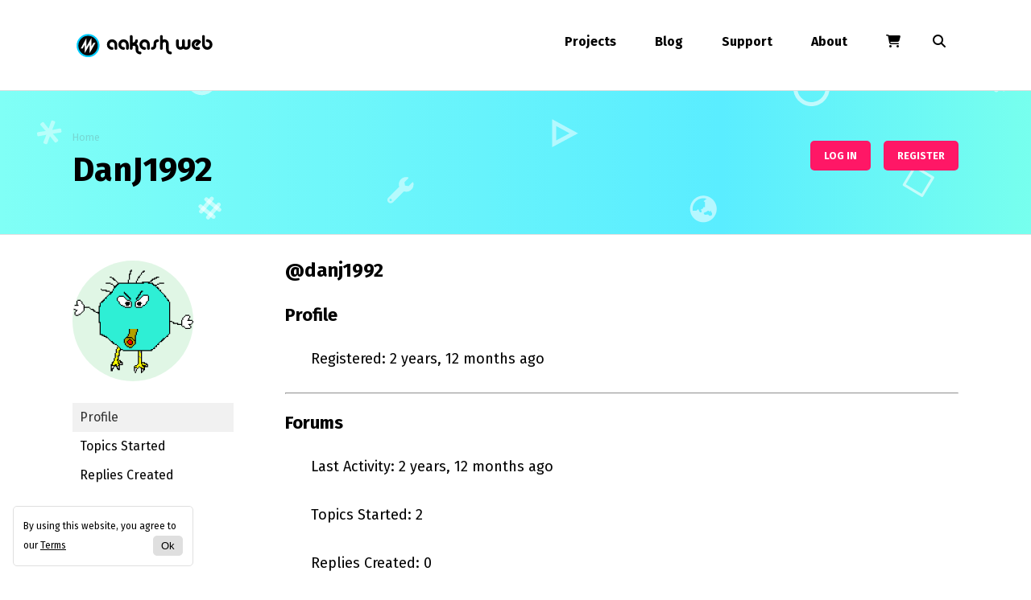

--- FILE ---
content_type: text/css
request_url: https://www.aakashweb.com/wp-content/themes/aw/css/bbpress.min.css?ver=2.6.14
body_size: 6422
content:
/**
 * bbPress specific CSS
 *
 * @package bbPress
 * @subpackage Theme
 */

/* =bbPress Style
-------------------------------------------------------------- */

.hidden,
.js .hide-if-js {
	display: none;
}

/* Hide visually but not from screen readers */
.screen-reader-text,
.screen-reader-text span,
.ui-helper-hidden-accessible {
	position: absolute;
	margin: -1px;
	padding: 0;
	height: 1px;
	width: 1px;
	overflow: hidden;
	clip: rect(1px, 1px, 1px, 1px);
	-webkit-clip-path: inset(50%);
	clip-path: inset(50%);
	border: 0;
	word-wrap: normal !important; /* many screen reader and browser combinations announce broken words as they would appear visually */
}

.bbpress #pageHead .breadcrumb{
    font-size: 0.8rem;
    opacity: 0.25;
    margin: 0;
}
.bbpress #pageHead .breadcrumb:hover{
	opacity: 1;
}
.bbpress .breadcrumb{
	opacity: 1;
	margin: 2rem 0;
	font-size: 0.9rem;
}

.forum_ad_sidebar{
    margin-top: 2rem;
    line-height: 1;
    text-align: center;
}
.forum_ad_flex{
    padding: 2rem 0;
    line-height: 1;
    text-align: center;
}
.bbp-form .forum_ad_flex{
    margin: 2rem 0;
}
.bbp-form-options{
    display: flex;
}
.bbp-form-options > p{
    width: 100%;
    padding-right: 2rem;
}
.bbp-form-options > p:last-child{
    padding-right: 0;
}
.bbp-form-options > p select{
    width: 100%;
}
#bbp_topic_title {
    width: 100%;
}
.bbp_dropdown {
    min-width: 100%;
}
.bbpress.single-topic #pageHead h1{
    padding-right: 20rem;
}

#bbpress-forums {
	background: transparent;
	clear: both;
	margin: 2rem 0;
	font-size: 1rem;
	line-height: 1.5rem;
	position: relative;
}

#bbpress-forums a,
#bbpress-forums a:hover {
	box-shadow: none;
	border: none;
	transition: none;
}

#bbpress-forums hr {
	margin: 0 0 24px;
}

#bbpress-forums div.even,
#bbpress-forums ul.even {
	background-color: #fff;
}

#bbpress-forums div.odd,
#bbpress-forums ul.odd {
	background-color: #fbfbfb;
}

body.reply-edit .reply {
	float: none;
}

#bbpress-forums div.reply {
	height: auto;
	width: 100%;
}

#bbpress-forums div.bbp-forum-header,
#bbpress-forums div.bbp-topic-header,
#bbpress-forums div.bbp-reply-header {
	padding: 0.5rem 1rem;
    background-color: #f4f4f4;
    border-radius: 5px 5px 0 0;
}

#bbpress-forums .status-trash.even,
#bbpress-forums .status-spam.even {
	background-color: #fee;
}

#bbpress-forums .status-trash.odd,
#bbpress-forums .status-spam.odd {
	background-color: #fdd;
}

#bbpress-forums .status-pending.even,
#bbpress-forums .status-pending.odd,
#bbpress-forums ul.status-pending a {
	background-color: #fef7f1;
}

#bbpress-forums ul.status-closed,
#bbpress-forums ul.status-closed a {
	
}

#bbpress-forums ul {
	background: none;
	list-style: none;
	margin: 0;
	padding: 0;
    border-radius: 5px;
}

#bbpress-forums ul.bbp-threaded-replies {
	margin-left: 50px;
}

#bbpress-forums li {
	background: none;
	margin: 0;
	list-style: none;
}

#bbpress-forums ul.bbp-lead-topic,
#bbpress-forums ul.bbp-topics,
#bbpress-forums ul.bbp-forums,
#bbpress-forums ul.bbp-replies,
#bbpress-forums ul.bbp-search-results {
	font-size: 12px;
	overflow: hidden;
	margin-bottom: 20px;
	clear: both;
    border: 1px solid #eee;
}

#bbpress-forums ul.bbp-replies{
    border: none;
}

#bbpress-forums li.bbp-header,
#bbpress-forums li.bbp-body,
#bbpress-forums li.bbp-footer {
	clear: both;
}

#bbpress-forums li.bbp-header,
#bbpress-forums li.bbp-footer {
	background: #f3f3f3;
	font-weight: 700;
    padding: 0.5rem 1rem;
    text-align: center;
    text-transform: uppercase;
}

#bbpress-forums li.bbp-header ul {
	overflow: hidden;
}

#bbpress-forums .bbp-forums-list {
	margin: 0 0 0 5px;
	padding-left: 15px;
	border-left: 1px solid #ddd;
}

#bbpress-forums .bbp-forums-list li {
    margin-bottom: 10px;
}
#bbpress-forums .bbp-forums-list li:last-child{
    margin-bottom: 0;
}

#bbpress-forums li.bbp-footer{
    display: none;
}
#bbpress-forums li.bbp-footer p {
	margin: 0;
	line-height: 1;
}

.bbpress-forums-list{
	margin-top: 2rem;
}
.bbpress-forums-list > *{
	margin-bottom: 2rem;
}
.post-type-archive-forum .breadcrumb{
	display: none;
}

li.bbp-forum-info,
li.bbp-topic-title {
	float: left;
	text-align: left;
	width: 80%;
}

.bbp-body li.bbp-topic-title{
    position: relative;
    padding-left: 70px;
}

li.bbp-forum-topic-count,
li.bbp-topic-voice-count,
li.bbp-forum-reply-count,
li.bbp-topic-reply-count {
	float: left;
	text-align: center;
	width: 10%;
}

li.bbp-forum-freshness,
li.bbp-topic-freshness {
	text-align: center;
	float: left;
	width: 18%;
    display: none;
}

#bbpress-forums li.bbp-body ul.forum,
#bbpress-forums li.bbp-body ul.topic {
	border-top: 1px solid #eee;
	overflow: hidden;
    padding: 1rem;
}

#bbpress-forums #subscription-toggle,
#bbpress-forums #favorite-toggle {
	float: right;
}

#bbpress-forums div.bbp-forum-title h3,
#bbpress-forums div.bbp-topic-title h3,
#bbpress-forums div.bbp-reply-title h3 {
	background: none;
	border: none;
	font-size: 16px;
	line-height: 1;
	margin: 8px 0;
	padding: 0;
	text-transform: none;
}

#bbpress-forums div.bbp-forum-author,
#bbpress-forums div.bbp-topic-author,
#bbpress-forums div.bbp-reply-author {
	float: left;
	text-align: center;
	width: 115px;
}

#bbpress-forums div.bbp-forum-author img.avatar,
#bbpress-forums div.bbp-topic-author img.avatar,
#bbpress-forums div.bbp-reply-author img.avatar {
	border: none;
	max-width: 80px;
	padding: 0;
	margin: 12px auto 0;
	float: none;
}

#bbpress-forums div.bbp-forum-author .bbp-author-name,
#bbpress-forums div.bbp-topic-author .bbp-author-name,
#bbpress-forums div.bbp-reply-author .bbp-author-name {
	margin: 0 12px;
	word-wrap: break-word;
	display: inline-block;
}

#bbpress-forums div.bbp-topic-author .bbp-author-name,
#bbpress-forums div.bbp-reply-author .bbp-author-name {
	clear: left;
	display: block;
}

#bbpress-forums div.bbp-forum-author .bbp-author-role,
#bbpress-forums div.bbp-topic-author .bbp-author-role,
#bbpress-forums div.bbp-reply-author .bbp-author-role {
	font-size: 11px;
	font-style: italic;
}

#bbpress-forums li.bbp-header .bbp-search-author,
#bbpress-forums li.bbp-footer .bbp-search-author,
#bbpress-forums li.bbp-header .bbp-forum-author,
#bbpress-forums li.bbp-footer .bbp-forum-author,
#bbpress-forums li.bbp-header .bbp-topic-author,
#bbpress-forums li.bbp-footer .bbp-topic-author,
#bbpress-forums li.bbp-header .bbp-reply-author,
#bbpress-forums li.bbp-footer .bbp-reply-author {
	float: left;
	margin: 0;
	padding: 0;
	width: 120px;
}

#bbpress-forums li.bbp-header .bbp-search-content,
#bbpress-forums li.bbp-footer .bbp-search-content,
#bbpress-forums li.bbp-header .bbp-forum-content,
#bbpress-forums li.bbp-footer .bbp-forum-content,
#bbpress-forums li.bbp-header .bbp-topic-content,
#bbpress-forums li.bbp-footer .bbp-topic-content,
#bbpress-forums li.bbp-header .bbp-reply-content,
#bbpress-forums li.bbp-footer .bbp-reply-content {
	margin-left: 140px;
	padding: 0;
	text-align: left;
}

div.bbp-forum-header,
div.bbp-topic-header,
div.bbp-reply-header,
li.bbp-body div.hentry {
    margin: 0;
	overflow: hidden;
	padding: 1rem;
}
li.bbp-body div.hentry {
	margin: 0 0 1.5rem 0;
    border: 1px solid #f0f0f0;
    border-radius: 0 0 5px 5px;
}

div.bbp-forum-header,
div.bbp-topic-header,
div.bbp-reply-header {
	clear: both;
}

span.bbp-author-ip {
	font-size: 11px;
	font-weight: 700;
	word-wrap: break-word;
	color: #aaa;
}

.single-topic .bbp-header, .single-topic .bbp-footer{
    display: none;
}
.bbp-reply-ip{
    display: none;
}
.bbp-forum-title, .bbp-topic-permalink{
    font-size: 1.275rem;
    text-decoration: none;
    padding: 0.5rem 0;
    display: inline-block;
}
.bbp-forum-title:hover, .bbp-topic-permalink:hover, .bbp-forum-link:hover{
    text-decoration: underline;
}

.bbp-topic-freshness a{
    text-decoration: none;
}
.bbp-forum-link{
    font-size: 0.9rem;
    text-decoration: none;
}
.logout-link{
    font-size: 12px;
    padding: 5px 20px;
}

.bbp_subforum {
    margin: 1.5rem 0 1rem 1rem;
}
.bbp-forum-info .wp-post-image {
    width: 32px;
    height: 32px;
    border-radius: 50%;
    float: left;
    margin: 0.5rem 1rem 0 0;
}

/* =Topic and reply content
-------------------------------------------------------------- */

#bbpress-forums div.bbp-forum-content,
#bbpress-forums div.bbp-topic-content,
#bbpress-forums div.bbp-reply-content {
	margin-left: 130px;
	padding: 12px 12px 12px 0;
	text-align: left;
}

/* Clearing hack */
#bbpress-forums div.bbp-forum-content:after,
#bbpress-forums div.bbp-topic-content:after,
#bbpress-forums div.bbp-reply-content:after {
	clear: both;
	content: ".";
	display: block;
	float: none;
	height: 0;
	font-size: 0;
	visibility: hidden;
}

#bbpress-forums div.bbp-topic-content a,
#bbpress-forums div.bbp-reply-content a {
	background: none;
	border: none;
	display: inline;
	font-weight: 400;
	margin: 0;
	padding: 0;
}

#bbpress-forums div.bbp-topic-content a.bbp-user-mention,
#bbpress-forums div.bbp-reply-content a.bbp-user-mention {
    background: #ecefff;
    border: none;
    text-decoration: none;
    text-shadow: none;
    display: inline;
    font-weight: 600;
    margin: 0;
    padding: 3px 5px;
    border-radius: 5px;
}

#bbpress-forums div.bbp-topic-content h1,
#bbpress-forums div.bbp-reply-content h1,
#bbpress-forums div.bbp-topic-content h2,
#bbpress-forums div.bbp-reply-content h2,
#bbpress-forums div.bbp-topic-content h3,
#bbpress-forums div.bbp-reply-content h3,
#bbpress-forums div.bbp-topic-content h4,
#bbpress-forums div.bbp-reply-content h4,
#bbpress-forums div.bbp-topic-content h5,
#bbpress-forums div.bbp-reply-content h5,
#bbpress-forums div.bbp-topic-content h6,
#bbpress-forums div.bbp-reply-content h6 {
	clear: none;
	line-height: 1;
	margin: 24px 0;
	padding: 0;
}

#bbpress-forums div.bbp-topic-content img,
#bbpress-forums div.bbp-reply-content img {
	max-width: 100%;
	height: auto;
}

#bbpress-forums div.bbp-topic-content ul,
#bbpress-forums div.bbp-reply-content ul,
#bbpress-forums div.bbp-topic-content ol,
#bbpress-forums div.bbp-reply-content ol {
	margin: 0 15px 15px;
	padding: 0;
}

#bbpress-forums div.bbp-topic-content ul li,
#bbpress-forums div.bbp-reply-content ul li {
	list-style-type: disc;
}

#bbpress-forums div.bbp-topic-content ol li,
#bbpress-forums div.bbp-reply-content ol li {
	list-style-type: decimal;
}

#bbpress-forums div.bbp-topic-content ol li li,
#bbpress-forums div.bbp-reply-content ol li li {
	list-style-type: lower-alpha;
}

#bbpress-forums div.bbp-topic-content ol li li li,
#bbpress-forums div.bbp-reply-content ol li li li {
	list-style-type: upper-roman;
}

#bbpress-forums div.bbp-topic-content code,
#bbpress-forums div.bbp-reply-content code,
#bbpress-forums div.bbp-topic-content pre,
#bbpress-forums div.bbp-reply-content pre {
	font-family: Inconsolata, Consolas, Monaco, "Lucida Console", monospace;
	display: inline-block;
	background-color: #f9f9f9;
	border: 1px solid #ddd;
	padding: 0 5px;
	max-width: 95%;
	vertical-align: middle;
	margin-top: -3px;
	overflow-x: auto;
}

#bbpress-forums div.bbp-topic-content pre,
#bbpress-forums div.bbp-reply-content pre {
	display: block;
	line-height: 18px;
	margin: 0 0 24px;
	padding: 5px 10px;
	white-space: pre;
	overflow: auto;
}

#bbpress-forums div.bbp-topic-content pre code,
#bbpress-forums div.bbp-reply-content pre code {
	display: block;
	border: none;
	padding: 0;
	margin: 0;
	background-color: transparent;
	overflow-wrap: normal;
	overflow: auto;
	max-width: 100%;
}
#bbpress-forums div.bbp-reply-content blockquote {
    background: #fbfbfb;
    padding: 10px;
    border: 1px solid #dfdfdf;
    margin: 1rem 0;
}
#bbpress-forums div.bbp-reply-content blockquote p{
    font-size: 0.9rem;
}

div.bbp-reply-content p{
    font-size: 1rem;
    margin: 0 0 1rem 0;
}
div.bbp-reply-content p:last-child{
    margin: none;
}

.onecolumn .bbp-form {
    border: 0 !important;
    padding: 0 !important;
}
.onecolumn .bbp-form legend {
    display: none;
}

/* =Reply to
-------------------------------------------------------------- */

#bbpress-forums div.bbp-reply-to {
	margin-left: 130px;
	padding: 12px 12px 12px 0;
	text-align: right;
}

#bbpress-forums div#bbp-cancel-reply-to {
	text-align: right;
}

/* =Breadcrumb and Tags
-------------------------------------------------------------- */

div.bbp-breadcrumb {
	float: left;
}

div.bbp-breadcrumb,
div.bbp-topic-tags {
	font-size: 12px;
}

#bbpress-forums div.bbp-breadcrumb p,
#bbpress-forums div.bbp-topic-tags p {
	margin-bottom: 10px;
}

#bbpress-forums div.bbp-topic-tags {
	clear: both;
}

#bbp-topic-hot-tags {
	clear: both;
}

#subscribe_links a{
    text-decoration: none;
}
#subscribe_links a:hover{
    text-decoration: underline;
}

#subscribe_links{
    margin-top: -1rem;
}
#subscribe_links:empty{
    display: none;
}

.topic-terms{
    display: flex;
    margin: 0 0 2rem 0 !important;
    clear: both;
}
.topic-terms li {
    margin-right: 0.5rem !important;
}
.topic-terms li a{
    padding: 0.5rem 1rem;
    display: inline-block;
    background: #424242;
    border-radius: 20px;
    text-decoration: none;
    color: #fff;
    font-size: 1rem;
	box-shadow: 0 2px 5px -3px !important;
}
.topic-terms li i{
    margin-right: 0.5rem;
}
.topic-terms li a:hover{
    opacity: 0.7;
}

.term_question{
    background: #f2f5ff !important;
    color: #224cff !important;
}
.term_feature-request{
    background: #d7fffb !important;
    color: #009688 !important;
}
.term_general-help{
    background: #ffe4e2 !important;
    color: #ab0e03 !important;
}
.term_issue{
    background: #fff4f4 !important;
    color: red !important;
}
.term_contribution{
    background: #e9ebf7 !important;
    color: #3F51B5 !important;
}
.term_in-progress{
    background: #f3ecff !important;
    color: #673AB7 !important;
}
.term_new{
    background: #fff6f9 !important;
    color: #E91E63 !important;
}
.term_not-support{
    background: #f0faff !important;
    color: #607D8B !important;
}
.term_resolved{
    color: #4CAF50 !important;
    background: #e3ffce !important;
}
.topic-icon {
	width: 48px;
    height: 48px;
    text-align: center;
    border-radius: 50%;
    line-height: 48px;
    margin: 0 1rem 0 0;
    font-size: 18px;
    color: #333;
    position: absolute;
    left: 5px;
    top: 50%;
    margin-top: -24px;
}
.topic-icon.resolved {
    background: #4caf50;
    color: #fff;
}
.topic_status_icon{
    font-size: 13px;
    margin: 0 0 0 0.75rem;
    background: none !important;
}
.bbp-topic-meta a{
    text-decoration: none;
    color: #666;
}
.bbp-topic-meta a:hover{
    text-decoration: underline;
}
.bbp-topic-meta{
    color: #ddd;
}
.bbp-topic-meta i{
    margin: 0 5px;
}
.bbp-topic-meta i:first-child{
    margin-left: 0;
}
.bbp-topic-started-in+span i{
    margin-left: 5px !important;
}

/* =Search
-------------------------------------------------------------- */

#bbpress-forums #bbp-search-form {
	clear: left;
    display: none;
}

#bbpress-forums #bbp-search-form .hidden {
	height: 0;
	width: 0;
	overflow: hidden;
	position: absolute;
	background: none;
	left: -999em;
}

#bbp-search-form #bbp_search {
	display: inline-block;
	width: 100%;
    margin: 0;
}

#bbpress-forums div.bbp-search-form {
	float: right;
	display: none;
}
#bbp-search-form div{
    position: relative;
}
#bbp_search_submit {
    border: none;
    background: transparent;
    position: absolute;
    top: 8px;
    right: 8px;
}

/* =Admin Links
-------------------------------------------------------------- */

span.bbp-admin-links {
	float: right;
	color: #ddd;
}

span.bbp-admin-links a {
	color: #bbb;
	font-weight: 400;
	font-size: 10px;
	text-transform: uppercase;
	text-decoration: none;
}

fieldset span.bbp-admin-links {
	float: left;
}

tr td span.bbp-admin-links a:hover {
	color: #ff4b33;
}

td.bbp-topic-admin-links,
td.bbp-topic-counts {
	width: 50%;
}

.bbp-forum-header a.bbp-forum-permalink,
.bbp-topic-header a.bbp-topic-permalink,
.bbp-reply-header a.bbp-reply-permalink {
	float: right;
	margin-left: 10px;
	color: #ccc;
}

/* =Toggles
-------------------------------------------------------------- */

.bbp-row-actions #favorite-toggle a {
	text-decoration: none;
	padding: 0 3px 1px;
	color: #7c7;
	border: 1px solid #aca;
	background-color: #dfd;
	font-weight: 700;
	font-size: 12px;
}

.bbp-row-actions #favorite-toggle a:hover {
	color: #5a5;
	border-color: #7c7;
	background-color: #beb;
}

.bbp-row-actions #favorite-toggle span.is-favorite a {
	color: #faa;
	border: 1px solid #faa;
	background-color: #fee;
}

.bbp-row-actions #favorite-toggle span.is-favorite a:hover {
	color: #c88;
	border-color: #c88;
	background-color: #fdd;
}

.bbp-row-actions #subscription-toggle a {
	text-decoration: none;
	padding: 0 3px 1px;
	color: #7c7;
	border: 1px solid #aca;
	background-color: #dfd;
	font-weight: 700;
	font-size: 12px;
}

.bbp-row-actions #subscription-toggle a:hover {
	color: #5a5;
	border-color: #7c7;
	background-color: #beb;
}

.bbp-row-actions #subscription-toggle span.is-subscribed a {
	color: #faa;
	border: 1px solid #faa;
	background-color: #fee;
}

.bbp-row-actions #subscription-toggle span.is-subscribed a:hover {
	color: #c88;
	border-color: #c88;
	background-color: #fdd;
}

#bbpress-forums .bbp-forum-info .bbp-forum-content,
#bbpress-forums p.bbp-topic-meta {
	font-size: 0.85rem;
	margin: 5px 0;
	padding: 0;
	word-wrap: break-word;
}

#bbpress-forums p.bbp-topic-meta span {
	white-space: nowrap;
}

/* =Pagination
-------------------------------------------------------------- */

.bbp-pagination-count {
	float: left;
    font-size: 0.8rem;
    color: #666;
}

.bbp-pagination-links {
	list-style: none;
	display: inline;
}

.bbp-pagination {
	float: left;
	width: 100%;
	margin-bottom: 2rem;
}

.bbp-page-links-wrap{
	display: flex;
	align-items: center;
	float: right;
}

.bbp_create_topic_btn{
	line-height: normal;
	margin-left: 2rem;
}
.bbp_create_topic_btn i{
	font-size: 0.7rem;
}

#bbpress-forums .bbp-pagination-links a,
#bbpress-forums .bbp-pagination-links span.current {
	display: block;
	float: left;
	font-size: 12px;
	line-height: 18px;
	padding: 0 5px;
	margin-left: 5px;
	border: 1px solid #efefef;
	border-radius: 0;
	background: transparent;
	color: inherit;
	text-decoration: none;
}

#bbpress-forums .bbp-pagination-links span.dots {
	display: block;
	float: left;
	padding: 1px 4px;
	margin-left: 5px;
}

#bbpress-forums .bbp-topic-pagination {
	display: inline-block;
	margin-left: 5px;
	margin-bottom: 2px;
}

#bbpress-forums .bbp-topic-pagination a {
	font-size: 10px;
	line-height: 10px;
	padding: 1px 3px;
	border: 1px solid #ddd;
	color: inherit;
	text-decoration: none;
}

#bbpress-forums .bbp-topic-pagination a:hover,
#bbpress-forums .bbp-pagination-links a:hover,
#bbpress-forums .bbp-pagination-links span.current {
	background: #eee;
	opacity: 0.8;
	border: 1px solid #ddd;
}

/* =Forms
-------------------------------------------------------------- */

#bbpress-forums fieldset.bbp-form {
	clear: left;
}

#bbpress-forums fieldset.bbp-form legend {
    display: none;
	padding: 5px;
	width: auto;
	border: none;
    font-size: 1.1rem;
}

#bbpress-forums fieldset.bbp-form label {
	margin: 0 0 1rem 0;
    display: inline-block;
    text-transform: uppercase;
    font-weight: bold;
    font-size: 1rem;
}
#bbpress-forums fieldset.bbp-form p {
    margin-bottom: calc(2rem - 8px) !important;
}
#bbpress-forums fieldset.bbp-form select, #bbpress-forums fieldset.bbp-form input{
	font-size: 1.125rem;
	padding: 1rem;
}

#bbp-edit-topic-tag.bbp-form fieldset.bbp-form label,
#bbp-login fieldset label,
#bbp-register fieldset label,
#bbp-lost-pass fieldset label {
	width: 100px;
}

#bbpress-forums fieldset.bbp-form p,
#bbpress-forums fieldset.bbp-form textarea,
#bbpress-forums fieldset.bbp-form select,
#bbpress-forums fieldset.bbp-form input {
	margin: 0 0 8px;
}

textarea#bbp_reply_content,
textarea#bbp_topic_content,
textarea#bbp_forum_content {
	width: 97%;
	box-sizing: border-box;
}

textarea#bbp_forum_content {
	height: 210px;
}

#bbpress-forums fieldset.bbp-forum-form-attributes {
	width: 200px;
	float: right;
	clear: none;
	margin-left: 25px;
}

/**
 * Fix for too-long forum names, usually from conversion
 */
#bbpress-forums fieldset select#bbp_forum_id {
	max-width: 200px;
}

.bbp-topic-form,
.bbp-reply-form,
.bbp-topic-tag-form {
	clear: left;
}

body.topic-edit .bbp-topic-form div.avatar img,
body.reply-edit .bbp-reply-form div.avatar img,
body.single-forum .bbp-topic-form div.avatar img,
body.single-reply .bbp-reply-form div.avatar img {
	margin-right: 0;
	padding: 10px;
	border: 1px solid #ddd;
	line-height: 0;
	background-color: #efefef;
}

body.page .bbp-reply-form code,
body.page .bbp-topic-form code,
body.single-topic .bbp-reply-form code,
body.single-forum .bbp-topic-form code,
body.topic-edit .bbp-topic-form code,
body.reply-edit .bbp-reply-form code {
	font-size: 10px;
	background-color: #f0fff8;
	border: 1px solid #ceefe1;
	display: block;
	padding: 8px;
	margin-top: 5px;
	width: 369px;
}

#merge_tag,
#delete_tag {
	display: inline;
}

div.bbp-submit-wrapper {
	margin-top: 15px;
	clear: both;
}
.bbp-submit-wrapper .btnGreen{
	line-height: normal !important;
}

p.form-allowed-tags {
	max-width: 100%;
}

form#new-post {
    background: #fcfcfc;
    padding: 2rem;
    border-radius: 5px;
    border: 1px solid #eee;
}

/* =TinyMCE in themes
-------------------------------------------------------------- */
#bbpress-forums div.bbp-the-content-wrapper {
	margin-bottom: 2rem;
}

#bbpress-forums div.bbp-the-content-wrapper textarea.bbp-the-content {
	width: 100%;
	margin: 0;
	font-size: 1.125rem;
}
.bbp_topic_desc{
    margin: -1rem 0 2rem 0 !important;
}
.bbp_topic_desc li {
    list-style: disc !important;
    margin: 0px 0 1rem 1rem !important;
    line-height: 2rem;
}

#bbpress-forums div.bbp-the-content-wrapper table,
#bbpress-forums div.bbp-the-content-wrapper tbody,
#bbpress-forums div.bbp-the-content-wrapper tr,
#bbpress-forums div.bbp-the-content-wrapper td {
	border: none;
	padding: 0;
	margin: 0;
	width: auto;
	line-height: 1;
}

#bbpress-forums div.bbp-the-content-wrapper input[type="button"] {
	padding: 0.5rem 0.9rem;
	margin: 0 -1px 0 0;
	line-height: 1;
	border: 1px solid transparent;
	background-color: transparent;
	box-shadow: none;
	text-shadow: none;
	border-radius: 0;
	text-transform: uppercase;
	font-size: 0.75rem;
}

#bbpress-forums div.bbp-the-content-wrapper input[type="button"]:hover {
	border-color: rgba(0, 0, 0, 0.1);
	background-color: rgba(255, 255, 255, 0.5);
}

#bbpress-forums div.bbp-the-content-wrapper div.quicktags-toolbar {
	padding: 5px;
	min-height: 26px;
}

#bbpress-forums div.bbp-the-content-wrapper td.mceToolbar {
	padding: 4px 4px 8px;
}

#bbpress-forums div.wp-editor-container {
	margin: 0;
	padding: 0;
	line-height: 0;
}
#bbpress-forums div.wp-editor-container .button{
    color: #000 !important;
}

#bbpress-forums div.bbp-the-content-wrapper td.mceStatusbar {
	line-height: 16px;
}

/* =Edit User
-------------------------------------------------------------- */

#bbpress-forums #bbp-your-profile fieldset {
	padding: 20px 20px 0;
}

#bbpress-forums #bbp-your-profile fieldset div {
	margin-bottom: 20px;
	float: left;
	width: 100%;
	clear: left;
}

#bbpress-forums #bbp-your-profile fieldset select {
	margin-bottom: 0;
	width: 60%;
	background-color: #f9f9f9;
	border: 1px solid #ddd;
}

#bbpress-forums #bbp-your-profile fieldset input,
#bbpress-forums #bbp-your-profile fieldset textarea {
	margin-bottom: 0;
	width: 60%;
	background-color: #f9f9f9;
	border: 1px solid #ddd;
	box-shadow: none;
	border-radius: 0;
}

#bbpress-forums #bbp-your-profile fieldset input:focus,
#bbpress-forums #bbp-your-profile fieldset textarea:focus {
	border: 1px solid #ccc;
	box-shadow: inset 1px 1px 1px rgba(0, 0, 0, 0.1);
	outline-color: rgba(240, 255, 240, 0.1);
}

#bbpress-forums #bbp-your-profile fieldset.bbp-form input.checkbox {
	width: auto;
}

#bbpress-forums #bbp-your-profile fieldset legend {
	display: none;
}

#bbpress-forums #bbp-your-profile fieldset label[for] {
	float: left;
	width: 20%;
	padding: 5px 20px 5px 0;
	text-align: right;
	cursor: pointer;
}

#bbpress-forums #bbp-your-profile fieldset dl label[for] {
	text-align: left;
	width: 60%;
}

#bbpress-forums #bbp-your-profile fieldset p.description {
	margin: 5px 0 0 20%;
	font-size: 12px;
	font-style: italic;
	float: left;
	clear: left;
	width: 60%;
	padding: 5px 8px;
	border: #cee1ef 1px solid;
	background-color: #f0f8ff;
}

#bbpress-forums #bbp-your-profile fieldset fieldset {
	margin: 0;
	border: none;
	padding: 0;
	clear: none;
	float: none;
}

#bbpress-forums #bbp-your-profile fieldset fieldset.capabilities dl {
	margin: 0;
}

#bbpress-forums #bbp-your-profile fieldset.submit button {
	float: right;
}

/* =Password Generator
-------------------------------------------------------------- */

#bbpress-forums #bbp-your-profile fieldset fieldset.password {
	width: 60%;
	display: inline;
}

#bbpress-forums #bbp-your-profile fieldset fieldset.password .password-input-wrapper,
#bbpress-forums #bbp-your-profile fieldset fieldset.password .password-button-wrapper {
	width: 100%;
	margin: 0;
	display: inline-block;
}

#bbpress-forums #bbp-your-profile fieldset fieldset.password .password-button-wrapper button {
	width: 46%;
	margin: 4% 2%;
	box-sizing: border-box;
	display: inline-block;
}

#bbpress-forums #bbp-your-profile fieldset fieldset.password input,
#bbpress-forums #bbp-your-profile fieldset fieldset.passwword textarea {
	width: 100%;
}

#bbpress-forums #bbp-your-profile fieldset fieldset.password button .dashicons {
	display: none;
}

#bbpress-forums #bbp-your-profile fieldset fieldset.password span.description {
	margin-left: 0;
	margin-bottom: 20px;
}

#bbpress-forums #password #pass-strength-result {
	background-color: #eee;
	border: 1px solid #ddd;
	color: #23282d;
	margin: 0;
	padding: 8px;
	text-align: center;
	box-sizing: border-box;
	display: inline-block;
}

#bbpress-forums #password #pass-strength-result.short {
	background-color: #f1adad;
	border-color: #e35b5b;
	opacity: 1;
}

#bbpress-forums #password #pass-strength-result.bad {
	background-color: #fbc5a9;
	border-color: #f78b53;
	opacity: 1;
}

#bbpress-forums #password #pass-strength-result.good {
	background-color: #ffe399;
	border-color: #ffc733;
	opacity: 1;
}

#bbpress-forums #password #pass-strength-result.strong {
	background-color: #c1e1b9;
	border-color: #83c373;
	opacity: 1;
}

#bbpress-forums #password #pass1.short,
#bbpress-forums #password #pass1-text.short {
	border-color: #e35b5b;
}

#bbpress-forums #password#pass1.bad,
#bbpress-forums #password #pass1-text.bad {
	border-color: #f78b53;
}

#bbpress-forums #password #pass1.good,
#bbpress-forums #password #pass1-text.good {
	border-color: #ffc733;
}

#bbpress-forums #password #pass1.strong,
#bbpress-forums #password #pass1-text.strong {
	border-color: #83c373;
}

#bbpress-forums .indicator-hint {
	padding-top: 8px;
}

#bbpress-forums .pw-weak,
#bbpress-forums #pass1-text,
#bbpress-forums .show-password #pass1 {
	display: none;
}

#bbpress-forums .show-password #pass1-text {
	display: inline-block;
}

/* =Notices
-------------------------------------------------------------- */

div.bbp-template-notice,
div.indicator-hint {
	border-width: 1px;
	border-style: solid;
	padding: 0 0.6em;
	margin: 5px 0 15px;
	border-radius: 3px;
	background-color: #ffffe0;
	border-color: #e6db55;
	color: #000;
	clear: both;
}

div.bbp-template-notice a {
	color: #555;
	text-decoration: none;
}

div.bbp-template-notice a:hover {
	color: #000;
}

div.bbp-template-notice.info {
	border: #cee1ef 1px solid;
	background-color: #f0f8ff;
}

div.bbp-template-notice.important {
	border: #e6db55 1px solid;
	background-color: #fffbcc;
}

div.bbp-template-notice.error,
div.bbp-template-notice.warning {
	background-color: #ffebe8;
	border-color: #c00;
}

div.bbp-template-notice.error a,
div.bbp-template-notice.warning a {
	color: #c00;
}

div.bbp-template-notice p,
div.bbp-template-notice li {
    margin: 0.5em 0 0.5rem !important;
    padding: 2px;
}

/* =Stickies
-------------------------------------------------------------- */

.bbp-topics-front ul.super-sticky,
.bbp-topics ul.super-sticky,
.bbp-topics ul.sticky,
.bbp-forum-content ul.sticky {
	background-color: #ffffe0 !important;
	font-size: 1.1em;
}

/* =Revisions
-------------------------------------------------------------- */

#bbpress-forums .bbp-topic-content ul.bbp-topic-revision-log,
#bbpress-forums .bbp-reply-content ul.bbp-topic-revision-log,
#bbpress-forums .bbp-reply-content ul.bbp-reply-revision-log {
	border-top: 1px dotted #ddd;
	width: 100%;
	margin: 0;
	padding: 8px 0 0;
	font-size: 11px;
	color: #aaa;
}

#bbpress-forums .bbp-topic-content ul.bbp-topic-revision-log li,
#bbpress-forums .bbp-reply-content ul.bbp-topic-revision-log li,
#bbpress-forums .bbp-reply-content ul.bbp-reply-revision-log li {
	list-style-type: none;
}

/* =Widgets
-------------------------------------------------------------- */

.bbp-login-form fieldset legend {
	display: none;
}

.bbp-login-form .bbp-username input,
.bbp-login-form .bbp-email input,
.bbp-login-form .bbp-password input {
	padding: 5px;
    width: 100%;
}

.bbp-login-form label {
	display: inline-block;
}

.bbp-login-form .bbp-username,
.bbp-login-form .bbp-email,
.bbp-login-form .bbp-password,
.bbp-login-form .bbp-remember-me,
.bbp-login-form .bbp-submit-wrapper {
	margin-top: 10px;
}

.bbp-login-form .bbp-login-links a {
	float: left;
	clear: left;
}

.bbp-logged-in img.avatar {
	float: left;
	margin: 0 15px 0 0;
}

.bbp-logged-in h4 {
	font-weight: 700;
	font-size: 1.3em;
	clear: none;
	margin-bottom: 10px;
}

.bbp_widget_login{
    border: 1px solid #dfdfdf;
    padding: 15px;
    background: #fdfdfd;
}

.bbp-login-form {
    display: flex;
    flex-wrap: nowrap;
}
.bbp-login-form > *{
    width: 100%;
}
.bbp-login-form #nsl-custom-login-form-1{
	text-align: center;
    display: flex;
    flex-direction: column;
    align-items: center;
    justify-content: center;
}

/* =Avatars
-------------------------------------------------------------- */

#bbpress-forums img.avatar {
	box-shadow: none;
	display: inline-block;
}

img.avatar{
    border-radius: 50% !important;
    border: none !important;
}
.bbp-topics .bbp-author-avatar, .bbp-topic-freshness-author .bbp-author-avatar{
    display: none;
}

#bbpress-forums p.bbp-topic-meta img.avatar,
#bbpress-forums ul.bbp-reply-revision-log img.avatar,
#bbpress-forums ul.bbp-topic-revision-log img.avatar,
#bbpress-forums div.bbp-template-notice img.avatar,
#bbpress-forums .widget_display_topics img.avatar,
#bbpress-forums .widget_display_replies img.avatar {
	float: none;
	vertical-align: middle;
	border: 3px double #ddd;
}

fieldset div.avatar {
	float: right;
}

/* =BuddyPress Activity Streams
-------------------------------------------------------------- */

.activity-list li.bbp_topic_create .activity-content .activity-inner,
.activity-list li.bbp_reply_create .activity-content .activity-inner {
	border-left: 2px solid #eaeaea;
	margin-left: 5px;
	padding-left: 10px;
}

/* =User Pages
-------------------------------------------------------------- */

#bbpress-forums h1 {
	clear: none;
	font-size: 1.8em;
	line-height: 1;
	padding-bottom: 10px;
}

#bbpress-forums #bbp-user-wrapper {
    display: grid;
    grid-template-columns: 200px minmax(0, 1fr);
    grid-column-gap: 4rem;
}

#bbpress-forums .bbp-user-section {
	overflow: auto;
	clear: right;
}
.bbp-user-section p {
	margin: 1.5rem 2rem;
}

#bbpress-forums #bbp-user-wrapper h2.entry-title {
	font-size: 1.5rem;
	margin: 0;
	padding-bottom: 2rem;
	padding-top: 0;
	clear: none;
}

#bbpress-forums #bbp-user-wrapper ul.bbp-lead-topic,
#bbpress-forums #bbp-user-wrapper ul.bbp-topics,
#bbpress-forums #bbp-user-wrapper ul.bbp-forums,
#bbpress-forums #bbp-user-wrapper ul.bbp-replies,
#bbpress-forums #bbp-user-wrapper fieldset.bbp-form {
	clear: none;
}

#bbpress-forums #bbp-user-wrapper fieldset.bbp-form{
	border: 1px solid #dfdfdf !important;
	padding-top: 2rem !important;
}

#bbpress-forums #bbp-single-user-details {
    margin: 0 0 2rem 0;
    overflow: hidden;
}

#bbpress-forums #bbp-single-user-details #bbp-user-avatar {
	margin: 0;
	width: 150px;
}

#bbpress-forums #bbp-single-user-details #bbp-user-avatar img.avatar {
	border: none;
	height: 150px;
	padding: 0;
	margin: 0 0 20px;
	width: 150px;
}

#bbpress-forums #bbp-single-user-details #bbp-user-description {
	float: none;
	margin-left: 180px;
}

#bbpress-forums #bbp-single-user-details #bbp-user-navigation {
	float: none;
	margin: 0;
}

#bbpress-forums #bbp-single-user-details #bbp-user-navigation li {
	margin: 0;
}

#bbpress-forums #bbp-single-user-details #bbp-user-navigation a {
	padding: 5px 8px;
	display: block;
	border: 1px solid transparent;
	text-decoration: none;
}

#bbpress-forums #bbp-single-user-details #bbp-user-navigation li.current a {
	background: #eee;
	opacity: 0.8;
}

#bbp-user-body .bbp-replies{
	width: 100%;
}
#bbp-user-body .bbp-replies .bbp-header{
	display: none;
}
#bbp-user-body .bbp_create_topic_btn{
	display: none;
}
.bbp-archive-topic .bbp_create_topic_btn{
	display: none;
}

body.my-account #bbpress-forums {
	border-top: none;
	padding-top: 0;
	margin-bottom: 0;
}

/* =User Capabilities
-------------------------------------------------------------- */

#bbpress-forums dl.bbp-user-capabilities {
	display: inline-block;
	vertical-align: top;
}

#bbpress-forums dl.bbp-user-capabilities dt {
	margin: 0 0 10px;
	text-transform: capitalize;
}

#bbpress-forums dl.bbp-user-capabilities dd {
	margin: 0;
	padding: 0;
}

/* =BuddyPress Group Forums
-------------------------------------------------------------- */

#bbpress-forums div.row-actions {
	font-size: 11px;
	visibility: hidden;
}

#bbpress-forums li:hover > div.row-actions {
	visibility: visible;
}

/* =Alerts
-------------------------------------------------------------- */

.bbp-alert-outer {
	height: 100%;
	width: 100%;
	top: 0;
	left: 0;
	position: fixed;
	background-color: rgba(0, 0, 0, 0.2);
	z-index: 99999;
}

.bbp-alert-inner {
	width: 350px;
	text-align: center;
	background: #fff;
	position: fixed;
	top: 50%;
	left: 50%;
	margin-top: -75px;
	margin-left: -185px;
	border-radius: 3px;
	border: 1px solid #aaa;
	padding: 15px 10px 10px;
}

.bbp-alert-outer .bbp-alert-inner p {
	margin: 10px 0;
}

.bbp-alert-actions a {
	padding: 5px 20px;
	text-decoration: none;
}

/*--------------------------------------------------------------
 Media Queries
--------------------------------------------------------------*/
@media only screen and (max-width: 700px) {
    .bbpress.single-topic #pageHead h1{
        padding-right: 0;
	}
	.bbp-login-form {
		display: block;
	}
    #bbpress-forums #bbp-user-wrapper{
        grid-template-columns: 100%;
    }
}

/* =Standard Mobile Landscape
-------------------------------------------------------------- */
@media only screen and (max-width: 480px) {

	#bbpress-forums div.bbp-topic-tags {
		clear: left;
		float: left;
	}

	div.bbp-search-form input,
	div.bbp-search-form button {
		font-size: 11px;
	}

	li.bbp-forum-info,
	li.bbp-topic-title {
		width: 80%;
	}

	li.bbp-forum-topic-count,
	li.bbp-forum-reply-count,
	li.bbp-topic-voice-count,
	li.bbp-topic-reply-count {
		width: 10%;
	}

	span.bbp-topic-post-date,
	span.bbp-reply-post-date {
		float: left;
	}

	span.bbp-admin-links {
		clear: left;
		float: left;
	}

	#bbpress-forums .bbp-forums-list li {
		display: block;
		font-size: 11px;
	}

	#bbpress-forums .bbp-body div.bbp-topic-author,
	#bbpress-forums .bbp-body div.bbp-reply-author {
		margin: -15px 10px 10px;
		min-height: 100px;
		padding-left: 80px;
		position: relative;
		text-align: left;
		width: 100%;
	}

	#bbpress-forums div.bbp-topic-author .bbp-author-name,
	#bbpress-forums div.bbp-reply-author .bbp-author-name {
		clear: none;
		display: inline-block;
		margin-left: 0;
		word-wrap: break-word;
	}

	#bbpress-forums div.bbp-topic-author img.avatar,
	#bbpress-forums div.bbp-reply-author img.avatar {
		position: absolute;
		top: 15px;
		left: 0;
		width: 60px;
		height: auto;
	}

	#bbpress-forums div.bbp-topic-author .bbp-author-role,
	#bbpress-forums div.bbp-reply-author .bbp-author-role {
		font-size: 12px;
		font-style: normal;
	}

	#bbpress-forums .bbp-body div.bbp-topic-content,
	#bbpress-forums .bbp-body div.bbp-reply-content {
		clear: both;
		margin: 10px;
		padding: 0;
	}

	#bbpress-forums div.bbp-topic-content p,
	#bbpress-forums div.bbp-reply-content p {
		margin-bottom: 1em;
	}

	div.bbp-submit-wrapper {
		float: left;
	}

	#bbpress-forums fieldset.bbp-form {
		padding: 0 10px 10px;
	}

	#bbpress-forums #bbp-user-body {
		clear: both;
		margin-left: 0;
		word-wrap: break-word;
	}

	#bbpress-forums div.bbp-forum-title h3,
	#bbpress-forums div.bbp-topic-title h3,
	#bbpress-forums div.bbp-reply-title h3 {
		font-size: 14px;
	}
    
    .bbp-topic-freshness-author{
        display: none;
    }
}

/* =Standard Mobile Portrait
-------------------------------------------------------------- */
@media only screen and (max-width: 320px) {

	#bbpress-forums div.bbp-search-form {
		margin-bottom: 10px;
	}

	#bbpress-forums li.bbp-header li.bbp-forum-info,
	#bbpress-forums li.bbp-body li.bbp-forum-info,
	#bbpress-forums li.bbp-header li.bbp-topic-title,
	#bbpress-forums li.bbp-body li.bbp-topic-title {
		width: 100%;
	}

	#bbpress-forums li.bbp-header li.bbp-forum-info,
	#bbpress-forums li.bbp-header li.bbp-topic-title {
		text-align: center;
		text-transform: uppercase;
	}

	#bbpress-forums li.bbp-header li.bbp-forum-topic-count,
	#bbpress-forums li.bbp-header li.bbp-forum-reply-count,
	#bbpress-forums li.bbp-body li.bbp-forum-topic-count,
	#bbpress-forums li.bbp-body li.bbp-forum-reply-count,
	#bbpress-forums li.bbp-header li.bbp-topic-voice-count,
	#bbpress-forums li.bbp-header li.bbp-topic-reply-count,
	#bbpress-forums li.bbp-body li.bbp-topic-voice-count,
	#bbpress-forums li.bbp-body li.bbp-topic-reply-count {
		width: 20%;
	}

	#bbpress-forums li.bbp-header li.bbp-forum-freshness,
	#bbpress-forums li.bbp-body li.bbp-forum-freshness,
	#bbpress-forums li.bbp-header li.bbp-topic-freshness,
	#bbpress-forums li.bbp-body li.bbp-topic-freshness {
		width: 58%;
	}

	#bbpress-forums li.bbp-body li.bbp-forum-topic-count,
	#bbpress-forums li.bbp-body li.bbp-forum-reply-count,
	#bbpress-forums li.bbp-body li.bbp-forum-freshness,
	#bbpress-forums li.bbp-body li.bbp-topic-voice-count,
	#bbpress-forums li.bbp-body li.bbp-topic-reply-count,
	#bbpress-forums li.bbp-body li.bbp-topic-freshness {
		margin-top: 7px;
	}

	#bbpress-forums li.bbp-header,
	#bbpress-forums li.bbp-footer {
		font-size: 10px;
	}

	#bbpress-forums li.bbp-header div.bbp-search-author,
	#bbpress-forums li.bbp-header div.bbp-topic-author,
	#bbpress-forums li.bbp-header div.bbp-reply-author {
		text-align: left;
		width: 25%;
	}

	#bbpress-forums li.bbp-header div.bbp-search-content,
	#bbpress-forums li.bbp-header div.bbp-topic-content,
	#bbpress-forums li.bbp-header div.bbp-reply-content {
		margin-left: 25%;
	}

	#bbpress-forums div.bbp-template-notice img.avatar,
	#bbpress-forums p.bbp-topic-meta img.avatar {
		width: 14px;
		height: auto;
	}

	#bbpress-forums div.bbp-the-content-wrapper td.mceToolbar {
		padding: 1px;
	}

	#bbpress-forums div.bbp-the-content-wrapper td.mceToolbar td {
		width: 20px;
		height: 20px;
	}

	#bbpress-forums div.wp-editor-container {
		width: 100%;
		overflow: auto;
	}

	#bbpress-forums input#bbp_topic_title,
	#bbpress-forums input#bbp_topic_tags {
		width: 95%;
	}

	#bbpress-forums div.bbp-forum-title h3,
	#bbpress-forums div.bbp-topic-title h3,
	#bbpress-forums div.bbp-reply-title h3 {
		font-size: 14px;
	}
}

/* =Extra Small Mobile
-------------------------------------------------------------- */
@media only screen and (max-width: 240px) {

	#bbpress-forums li.bbp-header li.bbp-forum-topic-count,
	#bbpress-forums li.bbp-header li.bbp-forum-reply-count,
	#bbpress-forums li.bbp-body li.bbp-forum-topic-count,
	#bbpress-forums li.bbp-body li.bbp-forum-reply-count,
	#bbpress-forums li.bbp-header li.bbp-topic-voice-count,
	#bbpress-forums li.bbp-header li.bbp-topic-reply-count,
	#bbpress-forums li.bbp-body li.bbp-topic-voice-count,
	#bbpress-forums li.bbp-body li.bbp-topic-reply-count,
	#bbpress-forums li.bbp-footer div.bbp-search-author,
	#bbpress-forums li.bbp-footer div.bbp-topic-author,
	#bbpress-forums li.bbp-footer div.bbp-reply-author {
		width: 45%;
	}

	#bbpress-forums li.bbp-header li.bbp-forum-freshness,
	#bbpress-forums li.bbp-body li.bbp-forum-freshness,
	#bbpress-forums li.bbp-header li.bbp-topic-freshness,
	#bbpress-forums li.bbp-body li.bbp-topic-freshness {
		clear: both;
		width: 100%;
	}

	#bbpress-forums li.bbp-header li.bbp-forum-freshness,
	#bbpress-forums li.bbp-header li.bbp-topic-freshness {
		text-align: center;
	}

	#bbpress-forums li.bbp-body li.bbp-topic-freshness,
	#bbpress-forums li.bbp-header div.bbp-search-author,
	#bbpress-forums li.bbp-header div.bbp-search-content,
	#bbpress-forums li.bbp-header div.bbp-topic-author,
	#bbpress-forums li.bbp-header div.bbp-topic-content,
	#bbpress-forums li.bbp-header div.bbp-reply-author,
	#bbpress-forums li.bbp-header div.bbp-reply-content {
		margin-left: 0;
		text-align: left;
	}

	#bbpress-forums li.bbp-body li.bbp-topic-freshness p.bbp-topic-meta {
		display: inline-block;
	}

	#bbpress-forums li.bbp-header {
		overflow: hidden;
	}

	#bbpress-forums li.bbp-footer div.bbp-search-content,
	#bbpress-forums li.bbp-footer div.bbp-topic-content,
	#bbpress-forums li.bbp-footer div.bbp-reply-content {
		display: inline-block;
		margin-left: 0;
	}

	#bbpress-forums li.bbp-body div.bbp-topic-author,
	#bbpress-forums li.bbp-body div.bbp-reply-author {
		min-height: 60px;
		padding-left: 60px;
	}

	#bbpress-forums div.bbp-topic-author img.avatar,
	#bbpress-forums div.bbp-reply-author img.avatar {
		width: 40px;
		height: auto;
	}

	#bbpress-forums div.bbp-forum-title h3,
	#bbpress-forums div.bbp-topic-title h3,
	#bbpress-forums div.bbp-reply-title h3 {
		font-size: 12px;
	}
}

/** Misc **/
.bbp-refer {
    margin: 2rem 0;
    line-height: 0;
    text-align: center;
}
.bbp-refer img{
    border: 1px solid #dfdfdf;
    border-radius: 5px;
    max-width: 100%;
}

--- FILE ---
content_type: image/svg+xml
request_url: https://www.aakashweb.com/resources/images/theme/newsletter.svg
body_size: -172
content:
<?xml version="1.0" encoding="UTF-8" standalone="no"?><svg xmlns:svg="http://www.w3.org/2000/svg" xmlns="http://www.w3.org/2000/svg" width="1500" height="220" viewBox="0 0 1500 220"><g transform="translate(0,-260)"/><g><g transform="matrix(2.6184614,-1.5117694,1.5117694,2.6184614,1120.5069,219.35195)" fill="#f7f7f7"><path d="m -288,-236 v 24 h 32 v -24 z m 16,12.684 -12.464,-10.685 h 24.929 z m 0,2.632 3.899,-3.342 8.771,10.023 h -25.343 l 8.771,-10.023 3.897,3.342 z m 14,5.166 -8.582,-9.811 8.582,-7.355 z m -19.418,-9.81 -8.582,9.81 v -17.164 z"/></g><g transform="matrix(2.9205142,0.78254942,-0.78254942,2.9205142,2033.2169,1016.9861)" fill="#f7f7f7"><path d="m -288,-236 v 24 h 32 v -24 z m 16,12.684 -12.464,-10.685 h 24.929 z m 0,2.632 3.899,-3.342 8.771,10.023 h -25.343 l 8.771,-10.023 3.897,3.342 z m 14,5.166 -8.582,-9.811 8.582,-7.355 z m -19.418,-9.81 -8.582,9.81 v -17.164 z"/></g><g transform="matrix(2.6184614,-1.5117694,1.5117694,2.6184614,1932.5586,381.59627)" fill="#f7f7f7"><path d="m -288,-236 v 24 h 32 v -24 z m 16,12.684 -12.464,-10.685 h 24.929 z m 0,2.632 3.899,-3.342 8.771,10.023 h -25.343 l 8.771,-10.023 3.897,3.342 z m 14,5.166 -8.582,-9.811 8.582,-7.355 z m -19.418,-9.81 -8.582,9.81 v -17.164 z"/></g></g></svg>